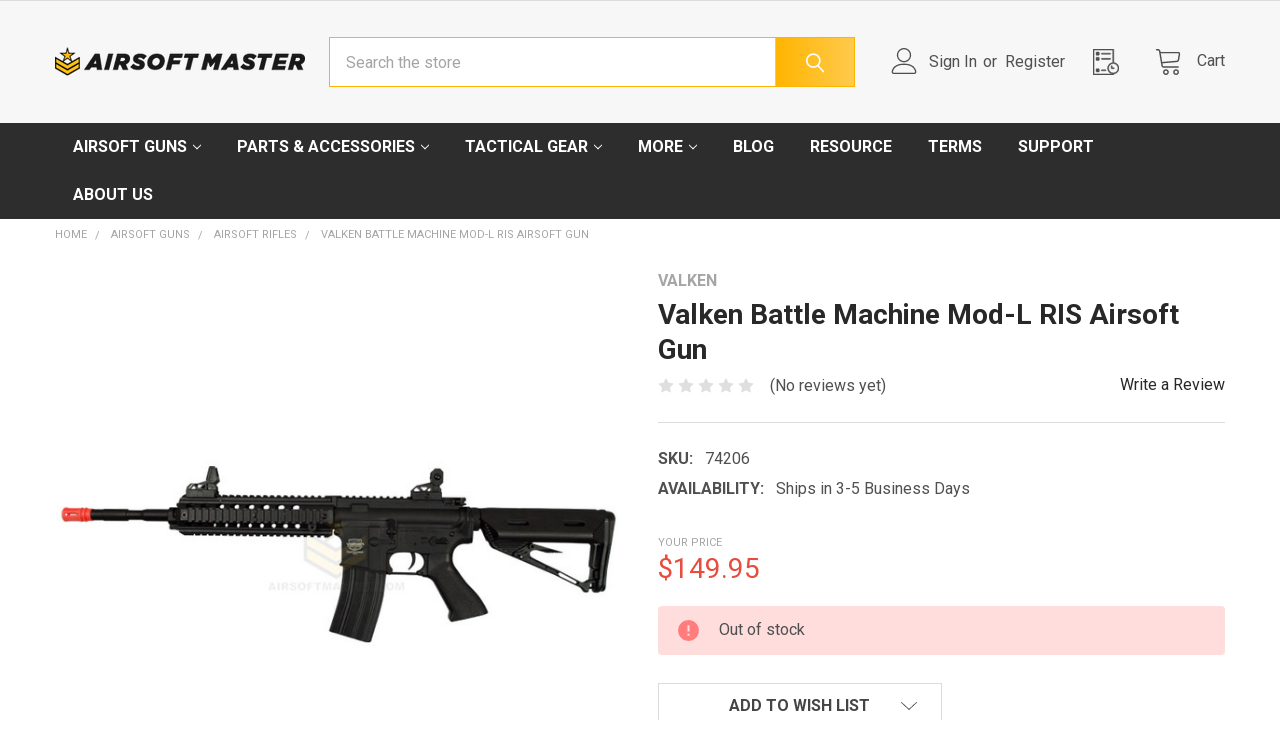

--- FILE ---
content_type: text/html; charset=utf-8
request_url: https://www.google.com/recaptcha/api2/anchor?ar=1&k=6LcjX0sbAAAAACp92-MNpx66FT4pbIWh-FTDmkkz&co=aHR0cHM6Ly93d3cuYWlyc29mdG1hc3Rlci5jb206NDQz&hl=en&v=PoyoqOPhxBO7pBk68S4YbpHZ&size=normal&anchor-ms=20000&execute-ms=30000&cb=v2n6ao5818fv
body_size: 49130
content:
<!DOCTYPE HTML><html dir="ltr" lang="en"><head><meta http-equiv="Content-Type" content="text/html; charset=UTF-8">
<meta http-equiv="X-UA-Compatible" content="IE=edge">
<title>reCAPTCHA</title>
<style type="text/css">
/* cyrillic-ext */
@font-face {
  font-family: 'Roboto';
  font-style: normal;
  font-weight: 400;
  font-stretch: 100%;
  src: url(//fonts.gstatic.com/s/roboto/v48/KFO7CnqEu92Fr1ME7kSn66aGLdTylUAMa3GUBHMdazTgWw.woff2) format('woff2');
  unicode-range: U+0460-052F, U+1C80-1C8A, U+20B4, U+2DE0-2DFF, U+A640-A69F, U+FE2E-FE2F;
}
/* cyrillic */
@font-face {
  font-family: 'Roboto';
  font-style: normal;
  font-weight: 400;
  font-stretch: 100%;
  src: url(//fonts.gstatic.com/s/roboto/v48/KFO7CnqEu92Fr1ME7kSn66aGLdTylUAMa3iUBHMdazTgWw.woff2) format('woff2');
  unicode-range: U+0301, U+0400-045F, U+0490-0491, U+04B0-04B1, U+2116;
}
/* greek-ext */
@font-face {
  font-family: 'Roboto';
  font-style: normal;
  font-weight: 400;
  font-stretch: 100%;
  src: url(//fonts.gstatic.com/s/roboto/v48/KFO7CnqEu92Fr1ME7kSn66aGLdTylUAMa3CUBHMdazTgWw.woff2) format('woff2');
  unicode-range: U+1F00-1FFF;
}
/* greek */
@font-face {
  font-family: 'Roboto';
  font-style: normal;
  font-weight: 400;
  font-stretch: 100%;
  src: url(//fonts.gstatic.com/s/roboto/v48/KFO7CnqEu92Fr1ME7kSn66aGLdTylUAMa3-UBHMdazTgWw.woff2) format('woff2');
  unicode-range: U+0370-0377, U+037A-037F, U+0384-038A, U+038C, U+038E-03A1, U+03A3-03FF;
}
/* math */
@font-face {
  font-family: 'Roboto';
  font-style: normal;
  font-weight: 400;
  font-stretch: 100%;
  src: url(//fonts.gstatic.com/s/roboto/v48/KFO7CnqEu92Fr1ME7kSn66aGLdTylUAMawCUBHMdazTgWw.woff2) format('woff2');
  unicode-range: U+0302-0303, U+0305, U+0307-0308, U+0310, U+0312, U+0315, U+031A, U+0326-0327, U+032C, U+032F-0330, U+0332-0333, U+0338, U+033A, U+0346, U+034D, U+0391-03A1, U+03A3-03A9, U+03B1-03C9, U+03D1, U+03D5-03D6, U+03F0-03F1, U+03F4-03F5, U+2016-2017, U+2034-2038, U+203C, U+2040, U+2043, U+2047, U+2050, U+2057, U+205F, U+2070-2071, U+2074-208E, U+2090-209C, U+20D0-20DC, U+20E1, U+20E5-20EF, U+2100-2112, U+2114-2115, U+2117-2121, U+2123-214F, U+2190, U+2192, U+2194-21AE, U+21B0-21E5, U+21F1-21F2, U+21F4-2211, U+2213-2214, U+2216-22FF, U+2308-230B, U+2310, U+2319, U+231C-2321, U+2336-237A, U+237C, U+2395, U+239B-23B7, U+23D0, U+23DC-23E1, U+2474-2475, U+25AF, U+25B3, U+25B7, U+25BD, U+25C1, U+25CA, U+25CC, U+25FB, U+266D-266F, U+27C0-27FF, U+2900-2AFF, U+2B0E-2B11, U+2B30-2B4C, U+2BFE, U+3030, U+FF5B, U+FF5D, U+1D400-1D7FF, U+1EE00-1EEFF;
}
/* symbols */
@font-face {
  font-family: 'Roboto';
  font-style: normal;
  font-weight: 400;
  font-stretch: 100%;
  src: url(//fonts.gstatic.com/s/roboto/v48/KFO7CnqEu92Fr1ME7kSn66aGLdTylUAMaxKUBHMdazTgWw.woff2) format('woff2');
  unicode-range: U+0001-000C, U+000E-001F, U+007F-009F, U+20DD-20E0, U+20E2-20E4, U+2150-218F, U+2190, U+2192, U+2194-2199, U+21AF, U+21E6-21F0, U+21F3, U+2218-2219, U+2299, U+22C4-22C6, U+2300-243F, U+2440-244A, U+2460-24FF, U+25A0-27BF, U+2800-28FF, U+2921-2922, U+2981, U+29BF, U+29EB, U+2B00-2BFF, U+4DC0-4DFF, U+FFF9-FFFB, U+10140-1018E, U+10190-1019C, U+101A0, U+101D0-101FD, U+102E0-102FB, U+10E60-10E7E, U+1D2C0-1D2D3, U+1D2E0-1D37F, U+1F000-1F0FF, U+1F100-1F1AD, U+1F1E6-1F1FF, U+1F30D-1F30F, U+1F315, U+1F31C, U+1F31E, U+1F320-1F32C, U+1F336, U+1F378, U+1F37D, U+1F382, U+1F393-1F39F, U+1F3A7-1F3A8, U+1F3AC-1F3AF, U+1F3C2, U+1F3C4-1F3C6, U+1F3CA-1F3CE, U+1F3D4-1F3E0, U+1F3ED, U+1F3F1-1F3F3, U+1F3F5-1F3F7, U+1F408, U+1F415, U+1F41F, U+1F426, U+1F43F, U+1F441-1F442, U+1F444, U+1F446-1F449, U+1F44C-1F44E, U+1F453, U+1F46A, U+1F47D, U+1F4A3, U+1F4B0, U+1F4B3, U+1F4B9, U+1F4BB, U+1F4BF, U+1F4C8-1F4CB, U+1F4D6, U+1F4DA, U+1F4DF, U+1F4E3-1F4E6, U+1F4EA-1F4ED, U+1F4F7, U+1F4F9-1F4FB, U+1F4FD-1F4FE, U+1F503, U+1F507-1F50B, U+1F50D, U+1F512-1F513, U+1F53E-1F54A, U+1F54F-1F5FA, U+1F610, U+1F650-1F67F, U+1F687, U+1F68D, U+1F691, U+1F694, U+1F698, U+1F6AD, U+1F6B2, U+1F6B9-1F6BA, U+1F6BC, U+1F6C6-1F6CF, U+1F6D3-1F6D7, U+1F6E0-1F6EA, U+1F6F0-1F6F3, U+1F6F7-1F6FC, U+1F700-1F7FF, U+1F800-1F80B, U+1F810-1F847, U+1F850-1F859, U+1F860-1F887, U+1F890-1F8AD, U+1F8B0-1F8BB, U+1F8C0-1F8C1, U+1F900-1F90B, U+1F93B, U+1F946, U+1F984, U+1F996, U+1F9E9, U+1FA00-1FA6F, U+1FA70-1FA7C, U+1FA80-1FA89, U+1FA8F-1FAC6, U+1FACE-1FADC, U+1FADF-1FAE9, U+1FAF0-1FAF8, U+1FB00-1FBFF;
}
/* vietnamese */
@font-face {
  font-family: 'Roboto';
  font-style: normal;
  font-weight: 400;
  font-stretch: 100%;
  src: url(//fonts.gstatic.com/s/roboto/v48/KFO7CnqEu92Fr1ME7kSn66aGLdTylUAMa3OUBHMdazTgWw.woff2) format('woff2');
  unicode-range: U+0102-0103, U+0110-0111, U+0128-0129, U+0168-0169, U+01A0-01A1, U+01AF-01B0, U+0300-0301, U+0303-0304, U+0308-0309, U+0323, U+0329, U+1EA0-1EF9, U+20AB;
}
/* latin-ext */
@font-face {
  font-family: 'Roboto';
  font-style: normal;
  font-weight: 400;
  font-stretch: 100%;
  src: url(//fonts.gstatic.com/s/roboto/v48/KFO7CnqEu92Fr1ME7kSn66aGLdTylUAMa3KUBHMdazTgWw.woff2) format('woff2');
  unicode-range: U+0100-02BA, U+02BD-02C5, U+02C7-02CC, U+02CE-02D7, U+02DD-02FF, U+0304, U+0308, U+0329, U+1D00-1DBF, U+1E00-1E9F, U+1EF2-1EFF, U+2020, U+20A0-20AB, U+20AD-20C0, U+2113, U+2C60-2C7F, U+A720-A7FF;
}
/* latin */
@font-face {
  font-family: 'Roboto';
  font-style: normal;
  font-weight: 400;
  font-stretch: 100%;
  src: url(//fonts.gstatic.com/s/roboto/v48/KFO7CnqEu92Fr1ME7kSn66aGLdTylUAMa3yUBHMdazQ.woff2) format('woff2');
  unicode-range: U+0000-00FF, U+0131, U+0152-0153, U+02BB-02BC, U+02C6, U+02DA, U+02DC, U+0304, U+0308, U+0329, U+2000-206F, U+20AC, U+2122, U+2191, U+2193, U+2212, U+2215, U+FEFF, U+FFFD;
}
/* cyrillic-ext */
@font-face {
  font-family: 'Roboto';
  font-style: normal;
  font-weight: 500;
  font-stretch: 100%;
  src: url(//fonts.gstatic.com/s/roboto/v48/KFO7CnqEu92Fr1ME7kSn66aGLdTylUAMa3GUBHMdazTgWw.woff2) format('woff2');
  unicode-range: U+0460-052F, U+1C80-1C8A, U+20B4, U+2DE0-2DFF, U+A640-A69F, U+FE2E-FE2F;
}
/* cyrillic */
@font-face {
  font-family: 'Roboto';
  font-style: normal;
  font-weight: 500;
  font-stretch: 100%;
  src: url(//fonts.gstatic.com/s/roboto/v48/KFO7CnqEu92Fr1ME7kSn66aGLdTylUAMa3iUBHMdazTgWw.woff2) format('woff2');
  unicode-range: U+0301, U+0400-045F, U+0490-0491, U+04B0-04B1, U+2116;
}
/* greek-ext */
@font-face {
  font-family: 'Roboto';
  font-style: normal;
  font-weight: 500;
  font-stretch: 100%;
  src: url(//fonts.gstatic.com/s/roboto/v48/KFO7CnqEu92Fr1ME7kSn66aGLdTylUAMa3CUBHMdazTgWw.woff2) format('woff2');
  unicode-range: U+1F00-1FFF;
}
/* greek */
@font-face {
  font-family: 'Roboto';
  font-style: normal;
  font-weight: 500;
  font-stretch: 100%;
  src: url(//fonts.gstatic.com/s/roboto/v48/KFO7CnqEu92Fr1ME7kSn66aGLdTylUAMa3-UBHMdazTgWw.woff2) format('woff2');
  unicode-range: U+0370-0377, U+037A-037F, U+0384-038A, U+038C, U+038E-03A1, U+03A3-03FF;
}
/* math */
@font-face {
  font-family: 'Roboto';
  font-style: normal;
  font-weight: 500;
  font-stretch: 100%;
  src: url(//fonts.gstatic.com/s/roboto/v48/KFO7CnqEu92Fr1ME7kSn66aGLdTylUAMawCUBHMdazTgWw.woff2) format('woff2');
  unicode-range: U+0302-0303, U+0305, U+0307-0308, U+0310, U+0312, U+0315, U+031A, U+0326-0327, U+032C, U+032F-0330, U+0332-0333, U+0338, U+033A, U+0346, U+034D, U+0391-03A1, U+03A3-03A9, U+03B1-03C9, U+03D1, U+03D5-03D6, U+03F0-03F1, U+03F4-03F5, U+2016-2017, U+2034-2038, U+203C, U+2040, U+2043, U+2047, U+2050, U+2057, U+205F, U+2070-2071, U+2074-208E, U+2090-209C, U+20D0-20DC, U+20E1, U+20E5-20EF, U+2100-2112, U+2114-2115, U+2117-2121, U+2123-214F, U+2190, U+2192, U+2194-21AE, U+21B0-21E5, U+21F1-21F2, U+21F4-2211, U+2213-2214, U+2216-22FF, U+2308-230B, U+2310, U+2319, U+231C-2321, U+2336-237A, U+237C, U+2395, U+239B-23B7, U+23D0, U+23DC-23E1, U+2474-2475, U+25AF, U+25B3, U+25B7, U+25BD, U+25C1, U+25CA, U+25CC, U+25FB, U+266D-266F, U+27C0-27FF, U+2900-2AFF, U+2B0E-2B11, U+2B30-2B4C, U+2BFE, U+3030, U+FF5B, U+FF5D, U+1D400-1D7FF, U+1EE00-1EEFF;
}
/* symbols */
@font-face {
  font-family: 'Roboto';
  font-style: normal;
  font-weight: 500;
  font-stretch: 100%;
  src: url(//fonts.gstatic.com/s/roboto/v48/KFO7CnqEu92Fr1ME7kSn66aGLdTylUAMaxKUBHMdazTgWw.woff2) format('woff2');
  unicode-range: U+0001-000C, U+000E-001F, U+007F-009F, U+20DD-20E0, U+20E2-20E4, U+2150-218F, U+2190, U+2192, U+2194-2199, U+21AF, U+21E6-21F0, U+21F3, U+2218-2219, U+2299, U+22C4-22C6, U+2300-243F, U+2440-244A, U+2460-24FF, U+25A0-27BF, U+2800-28FF, U+2921-2922, U+2981, U+29BF, U+29EB, U+2B00-2BFF, U+4DC0-4DFF, U+FFF9-FFFB, U+10140-1018E, U+10190-1019C, U+101A0, U+101D0-101FD, U+102E0-102FB, U+10E60-10E7E, U+1D2C0-1D2D3, U+1D2E0-1D37F, U+1F000-1F0FF, U+1F100-1F1AD, U+1F1E6-1F1FF, U+1F30D-1F30F, U+1F315, U+1F31C, U+1F31E, U+1F320-1F32C, U+1F336, U+1F378, U+1F37D, U+1F382, U+1F393-1F39F, U+1F3A7-1F3A8, U+1F3AC-1F3AF, U+1F3C2, U+1F3C4-1F3C6, U+1F3CA-1F3CE, U+1F3D4-1F3E0, U+1F3ED, U+1F3F1-1F3F3, U+1F3F5-1F3F7, U+1F408, U+1F415, U+1F41F, U+1F426, U+1F43F, U+1F441-1F442, U+1F444, U+1F446-1F449, U+1F44C-1F44E, U+1F453, U+1F46A, U+1F47D, U+1F4A3, U+1F4B0, U+1F4B3, U+1F4B9, U+1F4BB, U+1F4BF, U+1F4C8-1F4CB, U+1F4D6, U+1F4DA, U+1F4DF, U+1F4E3-1F4E6, U+1F4EA-1F4ED, U+1F4F7, U+1F4F9-1F4FB, U+1F4FD-1F4FE, U+1F503, U+1F507-1F50B, U+1F50D, U+1F512-1F513, U+1F53E-1F54A, U+1F54F-1F5FA, U+1F610, U+1F650-1F67F, U+1F687, U+1F68D, U+1F691, U+1F694, U+1F698, U+1F6AD, U+1F6B2, U+1F6B9-1F6BA, U+1F6BC, U+1F6C6-1F6CF, U+1F6D3-1F6D7, U+1F6E0-1F6EA, U+1F6F0-1F6F3, U+1F6F7-1F6FC, U+1F700-1F7FF, U+1F800-1F80B, U+1F810-1F847, U+1F850-1F859, U+1F860-1F887, U+1F890-1F8AD, U+1F8B0-1F8BB, U+1F8C0-1F8C1, U+1F900-1F90B, U+1F93B, U+1F946, U+1F984, U+1F996, U+1F9E9, U+1FA00-1FA6F, U+1FA70-1FA7C, U+1FA80-1FA89, U+1FA8F-1FAC6, U+1FACE-1FADC, U+1FADF-1FAE9, U+1FAF0-1FAF8, U+1FB00-1FBFF;
}
/* vietnamese */
@font-face {
  font-family: 'Roboto';
  font-style: normal;
  font-weight: 500;
  font-stretch: 100%;
  src: url(//fonts.gstatic.com/s/roboto/v48/KFO7CnqEu92Fr1ME7kSn66aGLdTylUAMa3OUBHMdazTgWw.woff2) format('woff2');
  unicode-range: U+0102-0103, U+0110-0111, U+0128-0129, U+0168-0169, U+01A0-01A1, U+01AF-01B0, U+0300-0301, U+0303-0304, U+0308-0309, U+0323, U+0329, U+1EA0-1EF9, U+20AB;
}
/* latin-ext */
@font-face {
  font-family: 'Roboto';
  font-style: normal;
  font-weight: 500;
  font-stretch: 100%;
  src: url(//fonts.gstatic.com/s/roboto/v48/KFO7CnqEu92Fr1ME7kSn66aGLdTylUAMa3KUBHMdazTgWw.woff2) format('woff2');
  unicode-range: U+0100-02BA, U+02BD-02C5, U+02C7-02CC, U+02CE-02D7, U+02DD-02FF, U+0304, U+0308, U+0329, U+1D00-1DBF, U+1E00-1E9F, U+1EF2-1EFF, U+2020, U+20A0-20AB, U+20AD-20C0, U+2113, U+2C60-2C7F, U+A720-A7FF;
}
/* latin */
@font-face {
  font-family: 'Roboto';
  font-style: normal;
  font-weight: 500;
  font-stretch: 100%;
  src: url(//fonts.gstatic.com/s/roboto/v48/KFO7CnqEu92Fr1ME7kSn66aGLdTylUAMa3yUBHMdazQ.woff2) format('woff2');
  unicode-range: U+0000-00FF, U+0131, U+0152-0153, U+02BB-02BC, U+02C6, U+02DA, U+02DC, U+0304, U+0308, U+0329, U+2000-206F, U+20AC, U+2122, U+2191, U+2193, U+2212, U+2215, U+FEFF, U+FFFD;
}
/* cyrillic-ext */
@font-face {
  font-family: 'Roboto';
  font-style: normal;
  font-weight: 900;
  font-stretch: 100%;
  src: url(//fonts.gstatic.com/s/roboto/v48/KFO7CnqEu92Fr1ME7kSn66aGLdTylUAMa3GUBHMdazTgWw.woff2) format('woff2');
  unicode-range: U+0460-052F, U+1C80-1C8A, U+20B4, U+2DE0-2DFF, U+A640-A69F, U+FE2E-FE2F;
}
/* cyrillic */
@font-face {
  font-family: 'Roboto';
  font-style: normal;
  font-weight: 900;
  font-stretch: 100%;
  src: url(//fonts.gstatic.com/s/roboto/v48/KFO7CnqEu92Fr1ME7kSn66aGLdTylUAMa3iUBHMdazTgWw.woff2) format('woff2');
  unicode-range: U+0301, U+0400-045F, U+0490-0491, U+04B0-04B1, U+2116;
}
/* greek-ext */
@font-face {
  font-family: 'Roboto';
  font-style: normal;
  font-weight: 900;
  font-stretch: 100%;
  src: url(//fonts.gstatic.com/s/roboto/v48/KFO7CnqEu92Fr1ME7kSn66aGLdTylUAMa3CUBHMdazTgWw.woff2) format('woff2');
  unicode-range: U+1F00-1FFF;
}
/* greek */
@font-face {
  font-family: 'Roboto';
  font-style: normal;
  font-weight: 900;
  font-stretch: 100%;
  src: url(//fonts.gstatic.com/s/roboto/v48/KFO7CnqEu92Fr1ME7kSn66aGLdTylUAMa3-UBHMdazTgWw.woff2) format('woff2');
  unicode-range: U+0370-0377, U+037A-037F, U+0384-038A, U+038C, U+038E-03A1, U+03A3-03FF;
}
/* math */
@font-face {
  font-family: 'Roboto';
  font-style: normal;
  font-weight: 900;
  font-stretch: 100%;
  src: url(//fonts.gstatic.com/s/roboto/v48/KFO7CnqEu92Fr1ME7kSn66aGLdTylUAMawCUBHMdazTgWw.woff2) format('woff2');
  unicode-range: U+0302-0303, U+0305, U+0307-0308, U+0310, U+0312, U+0315, U+031A, U+0326-0327, U+032C, U+032F-0330, U+0332-0333, U+0338, U+033A, U+0346, U+034D, U+0391-03A1, U+03A3-03A9, U+03B1-03C9, U+03D1, U+03D5-03D6, U+03F0-03F1, U+03F4-03F5, U+2016-2017, U+2034-2038, U+203C, U+2040, U+2043, U+2047, U+2050, U+2057, U+205F, U+2070-2071, U+2074-208E, U+2090-209C, U+20D0-20DC, U+20E1, U+20E5-20EF, U+2100-2112, U+2114-2115, U+2117-2121, U+2123-214F, U+2190, U+2192, U+2194-21AE, U+21B0-21E5, U+21F1-21F2, U+21F4-2211, U+2213-2214, U+2216-22FF, U+2308-230B, U+2310, U+2319, U+231C-2321, U+2336-237A, U+237C, U+2395, U+239B-23B7, U+23D0, U+23DC-23E1, U+2474-2475, U+25AF, U+25B3, U+25B7, U+25BD, U+25C1, U+25CA, U+25CC, U+25FB, U+266D-266F, U+27C0-27FF, U+2900-2AFF, U+2B0E-2B11, U+2B30-2B4C, U+2BFE, U+3030, U+FF5B, U+FF5D, U+1D400-1D7FF, U+1EE00-1EEFF;
}
/* symbols */
@font-face {
  font-family: 'Roboto';
  font-style: normal;
  font-weight: 900;
  font-stretch: 100%;
  src: url(//fonts.gstatic.com/s/roboto/v48/KFO7CnqEu92Fr1ME7kSn66aGLdTylUAMaxKUBHMdazTgWw.woff2) format('woff2');
  unicode-range: U+0001-000C, U+000E-001F, U+007F-009F, U+20DD-20E0, U+20E2-20E4, U+2150-218F, U+2190, U+2192, U+2194-2199, U+21AF, U+21E6-21F0, U+21F3, U+2218-2219, U+2299, U+22C4-22C6, U+2300-243F, U+2440-244A, U+2460-24FF, U+25A0-27BF, U+2800-28FF, U+2921-2922, U+2981, U+29BF, U+29EB, U+2B00-2BFF, U+4DC0-4DFF, U+FFF9-FFFB, U+10140-1018E, U+10190-1019C, U+101A0, U+101D0-101FD, U+102E0-102FB, U+10E60-10E7E, U+1D2C0-1D2D3, U+1D2E0-1D37F, U+1F000-1F0FF, U+1F100-1F1AD, U+1F1E6-1F1FF, U+1F30D-1F30F, U+1F315, U+1F31C, U+1F31E, U+1F320-1F32C, U+1F336, U+1F378, U+1F37D, U+1F382, U+1F393-1F39F, U+1F3A7-1F3A8, U+1F3AC-1F3AF, U+1F3C2, U+1F3C4-1F3C6, U+1F3CA-1F3CE, U+1F3D4-1F3E0, U+1F3ED, U+1F3F1-1F3F3, U+1F3F5-1F3F7, U+1F408, U+1F415, U+1F41F, U+1F426, U+1F43F, U+1F441-1F442, U+1F444, U+1F446-1F449, U+1F44C-1F44E, U+1F453, U+1F46A, U+1F47D, U+1F4A3, U+1F4B0, U+1F4B3, U+1F4B9, U+1F4BB, U+1F4BF, U+1F4C8-1F4CB, U+1F4D6, U+1F4DA, U+1F4DF, U+1F4E3-1F4E6, U+1F4EA-1F4ED, U+1F4F7, U+1F4F9-1F4FB, U+1F4FD-1F4FE, U+1F503, U+1F507-1F50B, U+1F50D, U+1F512-1F513, U+1F53E-1F54A, U+1F54F-1F5FA, U+1F610, U+1F650-1F67F, U+1F687, U+1F68D, U+1F691, U+1F694, U+1F698, U+1F6AD, U+1F6B2, U+1F6B9-1F6BA, U+1F6BC, U+1F6C6-1F6CF, U+1F6D3-1F6D7, U+1F6E0-1F6EA, U+1F6F0-1F6F3, U+1F6F7-1F6FC, U+1F700-1F7FF, U+1F800-1F80B, U+1F810-1F847, U+1F850-1F859, U+1F860-1F887, U+1F890-1F8AD, U+1F8B0-1F8BB, U+1F8C0-1F8C1, U+1F900-1F90B, U+1F93B, U+1F946, U+1F984, U+1F996, U+1F9E9, U+1FA00-1FA6F, U+1FA70-1FA7C, U+1FA80-1FA89, U+1FA8F-1FAC6, U+1FACE-1FADC, U+1FADF-1FAE9, U+1FAF0-1FAF8, U+1FB00-1FBFF;
}
/* vietnamese */
@font-face {
  font-family: 'Roboto';
  font-style: normal;
  font-weight: 900;
  font-stretch: 100%;
  src: url(//fonts.gstatic.com/s/roboto/v48/KFO7CnqEu92Fr1ME7kSn66aGLdTylUAMa3OUBHMdazTgWw.woff2) format('woff2');
  unicode-range: U+0102-0103, U+0110-0111, U+0128-0129, U+0168-0169, U+01A0-01A1, U+01AF-01B0, U+0300-0301, U+0303-0304, U+0308-0309, U+0323, U+0329, U+1EA0-1EF9, U+20AB;
}
/* latin-ext */
@font-face {
  font-family: 'Roboto';
  font-style: normal;
  font-weight: 900;
  font-stretch: 100%;
  src: url(//fonts.gstatic.com/s/roboto/v48/KFO7CnqEu92Fr1ME7kSn66aGLdTylUAMa3KUBHMdazTgWw.woff2) format('woff2');
  unicode-range: U+0100-02BA, U+02BD-02C5, U+02C7-02CC, U+02CE-02D7, U+02DD-02FF, U+0304, U+0308, U+0329, U+1D00-1DBF, U+1E00-1E9F, U+1EF2-1EFF, U+2020, U+20A0-20AB, U+20AD-20C0, U+2113, U+2C60-2C7F, U+A720-A7FF;
}
/* latin */
@font-face {
  font-family: 'Roboto';
  font-style: normal;
  font-weight: 900;
  font-stretch: 100%;
  src: url(//fonts.gstatic.com/s/roboto/v48/KFO7CnqEu92Fr1ME7kSn66aGLdTylUAMa3yUBHMdazQ.woff2) format('woff2');
  unicode-range: U+0000-00FF, U+0131, U+0152-0153, U+02BB-02BC, U+02C6, U+02DA, U+02DC, U+0304, U+0308, U+0329, U+2000-206F, U+20AC, U+2122, U+2191, U+2193, U+2212, U+2215, U+FEFF, U+FFFD;
}

</style>
<link rel="stylesheet" type="text/css" href="https://www.gstatic.com/recaptcha/releases/PoyoqOPhxBO7pBk68S4YbpHZ/styles__ltr.css">
<script nonce="TpNc8b4dM7Sn8-3icCjqMw" type="text/javascript">window['__recaptcha_api'] = 'https://www.google.com/recaptcha/api2/';</script>
<script type="text/javascript" src="https://www.gstatic.com/recaptcha/releases/PoyoqOPhxBO7pBk68S4YbpHZ/recaptcha__en.js" nonce="TpNc8b4dM7Sn8-3icCjqMw">
      
    </script></head>
<body><div id="rc-anchor-alert" class="rc-anchor-alert"></div>
<input type="hidden" id="recaptcha-token" value="[base64]">
<script type="text/javascript" nonce="TpNc8b4dM7Sn8-3icCjqMw">
      recaptcha.anchor.Main.init("[\x22ainput\x22,[\x22bgdata\x22,\x22\x22,\[base64]/[base64]/[base64]/[base64]/[base64]/[base64]/[base64]/[base64]/[base64]/[base64]\\u003d\x22,\[base64]\x22,\[base64]/[base64]/CksKbwpNjw4MAwoNAw4zDs0PCiWDDi07DrcKZw5XDszB1wpFTd8KzAcKoBcO6wpXCicK5ecKZwr9rO1VAOcKzF8OMw6wLwoFBY8K1woYVbCVQw7prVsKnwp0uw5XDlnt/bD/DgcOxwqHCtsOGGz7CpsOowos7wo41w7pQM8O4c2dXJMOeZcKkFcOEIx7CinUxw4HDtUQBw4FXwqgKw4DCulQoOMODwoTDgFoAw4HCjHjCucKiGHjDo8O9OWJFY1cxEsKRwrfDoUfCucOmw7XDhmHDicOOYDPDly5cwr1vw5VBwpzCnsKywrwUFMK6VwnCkhXCpAjCli/Dh0M7w7rDrcKWNB86w7MJb8OzwpAkX8O3W2hZXsOuI8OiRsOuwpDCp0jCtFgUGcOqNS/CjsKewpbDhGt4wrpvKsOmM8ONw6/DnxBDw4/DvH58w77CtsKywojDmcOgwr3CukLDlCZhw4HCjQHChcKkJkg7w4fDsMKbEGjCqcKJw5MyF0rDh3rCoMKxwojClQ8vwo7CngLCqsOUw7oUwpAkw7HDjh0mMsK7w7jDr2Y9G8Oie8KxKSnDlMKyRhfCj8KDw6MQwpcQMxXClMO/wqMtc8O/wq4QT8OTRcOXGMO2LSNcw48VwpRUw4XDh0PDnQ/[base64]/[base64]/Du8OHw5TDrljDi1LDvGLDjkAJcn0cQi/CvcK/Wxh7wq/CvMKgwrdoE8OfwpphfgLCmmsHw7vCucONw57DjFkxU0zCqEl4wrAlP8OpwrfCtgbDjsO5w64dw6Q6w5tLwo8owrnDksO6w6bDpMOgLcKmw4Vhw67CtiwuV8OlHMKtwqXDssKEwpvDvcOWYMKdw7bDvBlyw6I8wqZ9QA/DqmXDlANBQTMUw55yOsO7bcKNw7dUL8KIMMOQOhcQw7PDscKzw5TDjx3DrlXCj2hYw61Tw4Z/[base64]/w4HDpk3CvMKtw4EhQm9dw4PCh8OYw6k9w4HDjG7Dhi/Dn0Q3w7fDn8Klw5HDlsKvw7TCjAY3w4I/TsKZLEfCnzbDiFstwrgGHn0kLsK6wr9ZIH46WVLChS/[base64]/[base64]/[base64]/[base64]/F8OfZsO9w7zCsx5oCMKqw7HDq8KvwoMOwq7DvjpFcsKvIHwXBcKaw6BKQ8K9U8O4FQfCs3d6YsKuUyjDm8OHOCzCt8OCw5vDscKiL8O2woXDp0XCtsOUw5bCiBPDj0nCnMO0DcKZw4sRUQoQwqgCFV84w5zCh8KMw7bDuMKqwr3CmsKowo9SZsO5w6PCr8Odw4ogUQ/DmHg7AE5mw6QiwpsawpzCu0nCpjgxO1PDscKcAArCly3DscOtNTXCuMOBw5jCv8KXfWVaHiFBe8KowpEEABnDm2Rtw6PCm2IJw69ywpzDssOlfMOhw7HDisO2CUnCucK6AcOPwqdMwpDDt8KyNFzDg2M8w4bDpksDU8KeS151w63Cm8Ouw7DDmcKrAW3CoTw/[base64]/Cp8KQwqoNwoYeQTIZwr5KTRTCi8O4w5rDpcKAw5nCrlrDgwUlwoTCpcOXCcOXRCvDsU/[base64]/[base64]/DpULCjcOOwr/[base64]/Cu37ChsKRw59TLV4Jw63CvcK6w4nCssKlTiYHwppVwoJRJDRYfcOaVDPDm8OQw5nCqsKswpzDvMObwpfCnRPCsMOpUA7ClScxNnVfwofDqcOjO8KgJMO1KH3DjMOQw4tLbMK6P2lXDMK1U8KXXgHCm0zDiMObw4/DocO9VsOGwqLDq8Ktw67DtWcbw5EJw7A+B1AHbSZUwrrDiyDCs3/ChSzDkzHDr1fDjyrDqcKNw7wHclPDm3E+W8OgwpkJw5PCrsKawpQEw49PDMOpOcKzwppGPcKfwrnCmsKww459w4NWwqYgwr5tQcOzwrpoFTbCp2MiwpfDjwLChcOZwrMYLn3CmT5xwoVlwowQJ8OqT8OhwqEWw6VRw7R2woNNY2/[base64]/[base64]/CjMKlC0PCnsKmCSnDvAvCm1PCrRnCsMKGw5guwqDCuUp7bEfDocOCOMKDwrpAUH/Ct8OhHxwdwpo9BjAAD1w+w4jCpMOPwolzwqPCpsOCGMOcP8KTNAvDv8K0I8KHP8OJw4tyfgPCrMKhMMORO8KqwoYVPCtSwq/DsgY9FcKPw7PCicKPw41ow5bCnzd7IjBXDsKDAMKZw6gzwp9paMKQbwpQwpfCgzTDrl/Cv8Ojw5rCqcOew4EmwoFhSsOJw4zCm8O4aTjChB5wwoXDgG11w70pcMO0V8K/JiU8wrVvdMOVwrDCscK6a8OxO8O4wrRgagPCtsKmJ8KJfMKXPXoCwptGw6gJUcOiwpvCrMOow7lMSMKkNjw/w7NIw5PCpGLCr8KWw74JwpXDksK/FcOkD8KaZyVAwoB2cBvDjcK2X20Lw6PDpcKTQsOcCirCgUzDuyMHR8KHdMOHcsK9AcOZYsKSD8KAw5rDkQrCs0bChcKVfxrCk1XClcKsZ8KDwr/DqsOYw4dMw5nCj0wOFyHCqsK9w5jCjh/Ds8KywpdCD8OgCMOdEsKHw6dvw4DDiGvCqWzCvX3CnjjDhRbCp8OEwq92wqfCmMODwr8VwqtJwr8ow4YKw7rDlsKocxXCvBHCnTzCisOfesOjWMK6BMOAb8OXAcKCET9zWC/[base64]/Ct8KGFgjDqMK/NcKtVsO6TQo2w5zDjh7DrVZfwp/Cl8K8w4MMAMKIHXNCCsK9woNvwrbCmMOIPsK0fxpLwr7Dtm3Dg083LyDCg8Otwrhaw7NawpzCqXHCi8OHYMOpwqEhBsO6A8K3w57DgmEiZ8KHTFvCgQDDqj9rdMOtw7LCr10HXsKlwopDBsOdchbCkcKmEsKiU8KgN2LCv8OfO8OyA2EgYm/[base64]/CuMOAw6/DrsOrw58mE8OEXsOuw4nDl8Kzw49cw5bDtMKtRVAMIQBww4RaYVorw5I3w7YURVvChsKPw6MxwodDYGPCvsOSHFPDnzpdw6/CjMK1UXLDuwIAw7LDoMKjw5HCj8K8wp0ww5tVIkonEcOUw43CuCzCqWVidw3DgsKwIMOhwrHDjsKew4vCpsKBw63CjA1Xw59uAcKrFsKLw7LCrlswwqYNQsKWKcOswpXDoMO7woJDFcKiwqMzKcKEXghyw47CgMO/wq3Dig19b3VwUcKKw5LDvRxcw7pESMOSw75GesKDw4/Dt11OwqU9wqJ+woElw4/[base64]/DrnN/[base64]/w44UJm0iw7fDpMOiw7nDk8KcUwjCvmXCkcKyYCseCVTClcKyIcOkUTcuEBkxCiLCvMKOAVMHUQl2wpfCuwfCucKbwolLwrvCgBtnwp0Yw5N0RVbCssK8DcKpw7zCq8KaS8K9dMOqGj96HRB+EhxdwqvCnkbCl1wxElPDtMK/[base64]/CvsKowqHDrnISwrzCp8OOR3IlwpAjIsOPZMKaWm7CvMKawq47H0zDm8OFGcK5w5cbwr/[base64]/ZsORDsKUdMOWeMO/HiIEw6pcBGknwoPDvcOtNWbCsMO4LsOTwqEQwpcXWsOZwprDqsKYJcOpEn3DmsKzPFJGd3DDuU0Bw70HworDs8KcYMOfbcKLwokSwpJEHlxoMA3DvcOJw5/DqMKvYUVZBMO5Mwoswp5fMXV1GcOqTsOrJxbCtBDCrihAwp3DpHTDlyzCm2cyw6VybD82KsKldMKCazFFDmVEO8O9wq3CihDDksOLwpPDpnzCosKnwo81AHnCqsKkIcKDSUJNw7xHwo/CpsKkwo/[base64]/DpsKpbH7CijpgaRvCkMOoeMO+w4bCtsKawpAQBFTDl8OXw5zDi8KbesK9cX/Cu2wUw51Hw7rCssK7wrfCksKzXcKaw4B/wrUnwpDCk8O/ZEF3RF5zwrNawo4owpTCocKfw7PDjx/DrnLDj8KMCADDiMKJRcOLW8KBQcK8fD7DvcOfw5MwwrfCm2NHAiXCl8Kqw58pXsKzXhbChkPDuSIXwp9SETcSwr5pZ8OiQibCtgHCjcK7w5V3wp4Qw4LCiU/DscKgwpdpwoVowo5ow7o/ZjTCj8KCwp0lHsK0fMOjwoVCXCheDzAIKcK5w7sJw6XDmGURwqLDi3c9fMKhfMKlLcKJQMKYwrZiDMOyw54Uwp7DoScYwoMgD8KUwq4dCQJwwq8TFWjDq0hWwq9/KcKIw5HCjMKYA0dzwr1/ORbCjhTDv8KKw7cWwogEw5bCtkLCi8KTwoDDg8K/[base64]/ZQzDmMO2w53Dg8K/RQLCrcKKwpsYw4kvSHNiRMO5Wyg+wp7CjcO/E29ycCMGC8KdF8OUFi/DsRRrVcK6ZMOqb1tkw5PDv8KDdMOnw4BdVnnDpH9YYkXDv8OTw5bDoTnCrTrDs17CucOKFhBtQ8KMTwJSwp0BwqTDpcOhIMKEEcKlKgMKwoXColEiZcKQw7zCusKjKMKLw77DgsORA1UoP8KcMsKAwqrDuVbDnsKufUHClsO/DwnDgsOADhIowplJwod5woXCjnfDu8Ojw7cYKcOUC8OxFMKfZMOdE8OAasKZM8Kxwqc4wrQ/wr04wqUDe8KGcV/[base64]/DlMO8wrZpN8OXw6tPw6xAwok7w7UQwpE9w5rCtcKxL0DDkVJDw6o6wpHCv17DtXBaw6diwoJ6w7Iiwq7CuSVnRcKtWMOXw4HDt8Oww41FwoPDusKvwq/DunolwpkNw6fDsQLCq3DDhlDCsSPChsOGwq7CgsOxZ10aw60PwqvCnhHCpsKNw6PDmTFefgLDpsO9eG8lLMKeb1sJw5vDlT/CusOaJDHDscOKE8O7w6rCj8Ovw7XDm8KewrXCqkQfwpUhCsK4wpNBwrZnwprCkSXDi8OSVgTCr8OTW2nDhMOXVX8kPsONSMKow5PCvcOrw6rDgG0TNFvDnsKswqZGwq3Ds2zCgsKaw7zDkcOIwqsJw5jDocKtRiPDshVQFw/Dry1dw59cOVLDngjCosK0Oi7Du8Oaw5cJCAhhKcOuMcKvw6/Dn8Kxwr3CmEpeUETCiMKjPcK/wqgEYzjDh8OHwpfCojNsfyjDhcKaQ8KHw4vDjnJqwoofwpjCnMOuKcOBw53CnQPCj2Rawq3Dnyxswr/Do8KdwoPCl8K6eMOTwrDCrmrCixfCslUhw5PDo0LCssKUPCIDR8Kjw5nDmD94PTTDs8ObOMOCwonDoizDmsOLO8OBMnlHZcO5VMOyTCwrSsKNdcK4wqfCqsK6wpbDvVNOw4tjw4HDscKJBMKoVcKDCMObGMO7JsKmw7PDpj/CoW3Dsyx7B8KOw47Cv8OfwqfDq8KSV8OvwrjDt2IVKAjCmAfCgT95GsKqw7rDnCzCrV4LCcKvwoNQwqBldinDs10vU8ODwqHCjcOewpxmZcKCWsO7wrZMw5oqwoHDrsOdwoopYxHCncOiwoUmwqUwDcO9QsKDw5nDjh8FVsKdJcK0w7/Cm8O9Rn1+w4bDmALDvxvCvg14OHQiCh7DrcOfMTEnw5vCg3jCg2jClsK5w5rDlMKqL2vCkw/DhCZuVXPCil3CgT3ClMOoE0zDjcKkw7zDoiR0w4lHwrLCjxXDhsKTHMOuworDu8OqwrnCrTtKw4zDnSlGw7LCk8OYwq3Cuk1zwrzCqGjCsMK0NcK/wpTCn0k9woxgeEzCtcKrwowmwpFDd2p+w67DvQFZwpF6wpfDiyEwITBGwqYFwovCiCANw5V7wrTDqBLDlMKDH8OywoHCj8KtXMOXw4c3b8KYwqIMwoYSw5bDvsOhPi8Iwq/CmMKGwoo3wqjDvCnDkcOLSznDlgkywrfCmsOLwq9nw7NpTMKnTSpnBERHCsKFOsKtw64+DznDpMOxWHXDocO2wpDDrsOnw5EST8KOEsOBNsOhcmYyw6IrMw3DscOPwoIBwoYAOBQUwpPCvUTCm8Odw4R4wrZ/T8OBE8KRwrE0w7Vfw4PDvg3DmsOLKn1PwpPDgErCt0LCiALDvlbDsUzCn8OdwoMEVMOjQiNTA8KuDMKEMjEGFBjCk3DDo8OSw7bDrzVMwqlra0AQwpUQwop1w73CtybCsw4awoMAQzDDisK8w6/CpMOREHxgZcKrPHgZwoZrYsKaWMOoeMKXwrJ/w7XDgsKIw4p7w4NWW8Kuw67Cn3XDiDhow7/CrcOKEMKbwoM/LH3Cjh3Cs8KyWMOeFsK+dSvDplc1P8Kvw7/CtsOEwoFTw77ClsKoKsOwHll4GMKCNClnYlHChMKDw7giwqLCsiDDicKBX8KMw70YYsKXw5XClsOYZC7Dil3CgcKXQcOpw7/[base64]/Dr8Omw59NEMOowrk0w5wPwoECIcO/LcOpw6nDhsKzw6rDpl/CrsOmw7/DhsKPw6NQVlQUwrjDnlfClsKaYGAlfsO3UlRBw4LDusKrwoTDuDQBwocQw7dGwqPDi8KsLnUpw43Dq8Oyb8Odw4tZfC/CpcOpFywew49jQcKqwpjDszrCiVLCrcOHGkvDn8O+w7XDvMONYG7DlcOkw4AcemDCncK9woh+wqXCkUtbZXfDuQrCg8OXUyLCtMKCaX10OcOpD8KHJcO5wqctw57CvmdcCMKKMcOyLMOCOcOBRh7CiBbCpg/DscKoJsOYE8Orw7ttWsKjd8OfwpoKwq4eJXs7YcOPdx/[base64]/Cq1zDsMKJw7fDnMOkNMKJwpU6GsKXHcO1wpLCrGbCpAhNBMObwogWESZUTlpRJ8O/[base64]/wqkYwpUvY8Oowo9cw7DDgsKkFlUeb0MqagMsNCjDg8O7JlNow6TCj8O3w7DDkMOww7R0w73CjcOBw7DDmsO/Lmhvwr1HDcOTw6nDuiXDjsODw7IZwqhpQsOdJcOcSEnDrcKuwoXDpxYtMHphw7MISMKfw4TCisOATFEgw4B1MsO/XBjDkcKawrEyO8OLXUrCk8K/BcKYdXIBScKUMTUFHS9pwonDp8O8bMOJwox4PALCuEXCscKlVy4nwpw0IMOaNwfDg8OhVQZvw6jDg8KTAnF+KcKfwoVPOydcGMKYRmzCvVnDsARyfWjDhj5mw6xXwrglCAEKfX/[base64]/Cu8OCwqLDnsKcwr/CjjYOwrXDvsOAw4crHcOwesOfw6Ezw7FQw6XDg8OKwqBmIVxRUMKbXBEcw798wrlqYAdkaxXDq3XCpsKMw6A5BjA3wrnCmsOaw6wEw5HCtcOiwr04asOJFnrDqQYvb3DCglrCpMO6wr8lw6FcOwNvwp7CtjQ7QXF9RMOPwoLDoTbDl8KKJMOBEBRRJn/[base64]/DtGrCksO4HsK2wrHCrsORM8OCw70kw65Lw59gHcO3wrAxwrRld1bCrh3DmcOOfcKOw7rDiH/DoQNfSSnDp8K/w5DDicOow5vCp8OTwq3DjDPCp3EfwoUTw5PDs8KVw6TDmcKPw5PDklPDrcOAKQ5Cbyp7w7vDmzTDgsKQbcO/IsOPwoXCnsO1OsKvw4DDignCncO2V8OGBRbDoHMWwophwrtAFMOywo7Chk8AwotQShVkw5/DiWrDkcK8B8KwwqbDhXkiFCjCmgtxamDDmnlEw7k8MMOJwqtBSMKewpMtwog+HMK8AsKrw7zCpcKWwqwMLSrDhgLCpUE8BkURw4ZNw5bCi8K9wqcDe8O0wpDCtC3Cq2rDjl/Cs8OqwopGw4fCmcOJa8KbNMKOwrQrw71gciPCs8OiwpXCq8OWHXTCtsO7wr/DlBxIw4pEw5N/w5R/MCxRwp/[base64]/[base64]/Ct08wwozCuTQdKw48dit4QB9Nw6MZV8KwBcKBMxXCpnnCpsKJw704QzPDlmZYwrTCqMKvwrTDs8KCw7PDnMO/w5Yew5HCiTjDgMKoZ8Ojwq9Kw5J5w4t/HcO/ZVPDuh5Sw7jCocOOZ3bCiTtcwpQhGcOJw6vDr2vCgcKGYCLDisKgQjrDqsK3I0/CrSDDukQAfsORw5Iww7DCkyXCvcKkworDgsKqU8OEwo1IwonDlcOKwrt0wqXCoMKTacKbw4M2AMK/[base64]/cwTDoMKQwo7ClynDjcKKZDY6w5VHe8O1wq0bwojDngbDvW4uU8O+w5l/[base64]/DqjjDmcO9NsOvw4fDjXrCmSTCrcOnwrU3wqDDi1nCqcO+XMOERmHDrsOnU8OnGcOGwo9Tw7JSwqtbPV7CjhHCjCzCtMOaN21TEw/[base64]/Csm7CmDdIwpB3wqLClRvCgMKkw4PDnirCjnHCm2wxI8OrLcKYwoonYmvDssKACMKewpfCli9zw7/CkcKIIjAlwoR8csKCw5wIw7XDsSrDvyrDuHLDgSE0w55GOhDCqWjDhcKFw4NIKR/DgMK+WD0DwqbDgsKHw5PDrDRybMKDwqJ8w4sGMcOqBsOKA8KZw4EScMOiIMKrU8OWwqvCpsK0STciemNzASNYwoBowpbDvMKNY8O8aQzDnMKLS18nYMOzL8O+w7rCpsK4Rh5+w6HCk0vDp3zCusOtwqDDkkZewrQ9dh/DhHnCnsKvwq94KXEhJx3Cm3zCowDDm8Kga8Kvw4zCoi4swpjCpMKLVsOMOMO6wpZiN8OZEXknM8ODwoJvAg1CB8OVw7NXM2Vlw7DCvBZFw6HDmsKjS8OwcXHCpmQfWj3DqjdlIMOfVsK6BMOYw6fDksKAFQctdMKFXhPClcK9w4N/cHQJTsOyDQJ1wqzDicKgSsKwMcKrw5bCmMOCG8OEa8Kbw67CnsOfwrQVw73Cvissahl9bMKGQsKYSV7DjMOGw59aABsdw5bCjcKwSMKyNFzCg8OkdSB3wpUbW8KhPMKQwroBwocjEcOpw7lqwpdgwr3Cg8OyCi5aGcKsXGrCqGfCgcOFwrJswoUJwrsBw5jDnsOHw7/CryXDtRfDlsK5dsK1AkpIc33Dl07DvMKUEX9fbDZQK0/Cgw5aUHsNw5/[base64]/[base64]/CmzwKeWzCgV8KA8OVCC4oPklTZCJ4OcOswoTCuMKFw7FXw4IEdsKaDcOYwr5UwqTDhsOnbjsvEXnCmsOuw6pvRsO8wp/[base64]/CnWLCvERXX0nDlcKeOMKGUUwqwqLChEhhZATCuMOnwr01b8OtcjNxJ19FwrNiwq7Dv8OJw7HCtj8Jw4nCrMOHw4TCtm0MbilhwpvClm5/woZVFcKlf8K1XjFZw6nDnMOMfkF0eyzCvcOBWyDDr8OHaitxIwU3w5tZMUTDqsKyeMKDwqJ7wr3DnsKfZW7Cl29hKSpROsO6w5rDunDCi8Oiw6cRVE1mwqFoA8KSYMO5woRvWkgdbcKewo8AHHtMHg/DvUPCo8OWO8KSwoYFw704fcOxw4YXCcOgwq46NxfDv8K+R8ONw6vDtMOnwqLCpDnDmsO5w5ZfI8KGS8OMSETCgijCuMKxN1LDq8K+JcKyPVbDj8OaDEg2w4nDgMK9ecO+Eh3DpTrDksOlw4nDg21OIFAPwqhfw7okw6zDoAXCvMOJw6zDhDgAXEA/wr9ZKhkJIynCmsO0a8K8ZmQwOyjCl8OcMwLDgsOMbEjDmsKDLMOnwpwwwpwPURfCkcK6wrzCvcOFw6zDocOiwrLCp8OQwprCusODSMOGMDfDvmvCiMOgWsO/[base64]/w7fDh8KiwphyGsOGOMKLw4nDmhrDtcOPwoPDsRPDlBggIsOgV8K2BMK3w54Lw7LDtAcxS8ONw4PDuwo7DcOJw5fDgMKFYMOAw7PDhMOyw7VPSE0PwpopBsKaw4TDnDttw6nDtnPDrizCvMOkwp4idcOsw4JHMB1tw7vDhk85TW0ZfcKzf8OSeCzCpn/[base64]/[base64]/CrHXDhX1hwpLCjcOAw5kXJ29Pw69Ow6Vgw6TCvGwGKk/Cm2HDkRgvDjodEsKvW0cHwr9AUikgcCnCjwA+wp/DpsOCw6UqGFPDmxJ8w74Bw7zCqntITMKQbT90wrVmbMOmw5EWwpHDlFs8wqHDmMOFIwfDjAvDumRjwqo9EsKmw5kEwr/[base64]/CiDVacFpcwr3Dk8K4wq9Nw5AvTlQuw5LDmBbDmcOEWW3Cj8OYw6/[base64]/DisOnFW5Cw6ZDfSLDicKswpV4woocIsOYw79awoLCvMK2w4cQbmh7UEjCgsKiFgvClcKtw7bCvMKWw54AKsOzUXJAUgPDkcOJwpNUKWDCmMKbw5cDTBg9wpo0UBnDoVTDsRRDw6LDmDDCtcK4EsOHw7YNwppRQSJbHhhfwq/CrQppw4LDpV/Cvxc4XXHCgsKxdEjDi8K0G8OTwqVAwozCk00+wrwcw64Fw5rCjsOvKDzDjcKXwqzDkRfDtsO/[base64]/DqyvDqMOvwoHDtcOJwozCp8OZwo0kwrbCt8O6eEMPwrBUw6LCiinDtcK/w6p8ScK2w40uBsOpw61GwrJWOXnDhMKcM8OcVsOFwprDiMOUwrwub38iwrHCumpefEzChMOqZUtvwozDmsKlwq0ZU8K2GUt8MMOFKMO9wr7CncKRB8Krwo/[base64]/CshnDsk/[base64]/[base64]/RcO+FjEpE8KHwoZxZmvDl8OtUsO6NcO6bmnDnMONwoTCrMOQAVjDmzdrw6olw7HDg8KkwrNVwqpnwpjCl8Omwp06w6Y/w6Yuw4DCpcObwrjDrQ3CocO5DHnDgl7Cu17DhhzCicOmNMOHHsKIw6jCucKHRzPCl8O5w6AXRU3Cq8KoScKnKcKEZcOQKmzCqQrDuSHDijBDIDdGd3x4wq0fw5nClFLDiMKKDzAgAQHCgcKvw600w59eSATCpMOQwqzDnsObwq/[base64]/CrcO+OsKBYcOsX0NKci8YwqZFK8KsB8O3UsObwoZxw5Mow6rCgxJIDcODw7nDiMOHwpsFwrfDpQ7Di8OdGsOnAkMVT3/CssKyw5HDmMKswr7ChgTDsn8VwrI4V8K5wrTDuy/ChcKQZsKlbjzDg8OXem5QwoXDmMKfaVzCny8ewqzDrHInaVd1AARIwrZiOx5Kw6vCkiR0b0XDo1TCs8OiwoY3w7LDpsOFMsO0wrk6wo7CgRRGwo3DrVnCuRZ5w6BMwoASRMO9eMKJU8KXwpE7wo/[base64]/CnW1QDHF0wpXCvS/DlcONw7/DvTvDm8OpNjTDpyEww51iw57CrVfDpsO5worCmcK6REI7NcOHXXd0w6LCqMO8IQ0Uw6YLwpzCgcKbaXImAMOEwp0vI8KNEBw0wobDpcKewpopbcOAZMKDwoANw6sPQsOiw5wXw6nCn8O/AG7Cm8O+w4J0wqA8w6zCisK4d0lNPMKOIcKxVy3DozrDmcKmw7YLwo9+wpTCsGUhYl/CtsKrwq7DqMKSwr3CnxUxFHUbw4gnw5zCtkJpFSfCoWTDtsOlw4XDlxXCgcOmE3nCgcKjSzfCk8O3w5AkZ8OQw7TCrBfDvsO/bcKResOTwrjDlEnClcKEccOSw7XDjwpQw4xwV8OZwpbDhGUNwoUkwojDnVzCqgAXw5nChEfDoBsANsKMIFfCjW5kf8KpLXUkJMOdEcOaZjDCiCPDq8OhSVh+w5wHwqQdSMOhw7HDscK1FWfDlcOQwrcKw70TwpNgUBTCrMOgwo0YwqbDigTCpj/CnMOMPsKnEBViW21uw6rDpQoiw43DqcKowpfDqCduFHrCpMK9I8Kkwr9ed08rb8K0DcOjAC1hcXrDn8OhbA9cwqwewqo3GMKPwo/[base64]/[base64]/CnUvCo8OAwqbCnypxT8Kywqkkw6oyw683eFXDtChsLDHCnMOhwonCnnxuwrwKw7oQwovCj8OqR8K2PWbCgMO3w7PDicOoOsKOdjPDmCZcbsKmI2xkw7XDlVzDlsOkwpBkVU0tw6Iww4bCicOzwq/[base64]/Dq8OZwoARw6XDn8ONSsOnw6rCh0TCvD1qwq7DpcKXw6fCsk3DtsOXwqnCusORK8KlOsKTTcK5wo7DmsO1ScKKw6vCq8OpwpICagfDrl/CumEyw7xhD8KWwpA+e8O7w4kUVMKaXMOIwrMew6hEWQfCiMKeci3DuirDogfCr8KmJ8KHwpUuwq7CmjBGPDA3w6lgwqUGRMKQZ0PDlx4/cFfDg8Ouwp06X8K9YMKqwqQCCsOcw5N3CVZNwoDCk8KgAEfDlMOuwpvDn8K6c3pPw7RDMAJULV/DpwlPa0Yewo7DgEx5VHhUb8OxwpXDqMKLwojDvGFbOCHCksK1DsKlRsOlw7fCg2QNw7NAKVXCnHhjwr7Cji8ww5jDvxjCqcO9WMKUw7kTw7xbw4Q+w5NTw4Bfw7DCjm0HCMO2KcOdGlPCiHDCoTY/[base64]/wqTCoinDl8Kewo5bVsKfXsOqcB8Pw5DDvD7CqsKuDg9LZ20DZSbChRUnWEkAw487SzYDccOOwp0JwpHCksO8w4bDlsOcIXIqwoTCusOwCFgXw5HDgXo5LMKIQlR4RRLDmcOHw6zChcO1H8OoaWUHwodCeEbCn8OKBSHDscOKRcKMK13Cj8KLLh8jNsO8RkbCrcOOQsK/wrbCmT52wqXCiUk5CcK6OsK4fAQPwq7DtW1Ew5EhSx0qKiUVGsKqMUwEw71Ow5XDtFJ1SwbCuCzDkcOleUE7w6txwqhMNsOtNGxFw5HDiMKpw6M8w4rDt1rDoMO0BgseVjlMw5xgAcKXw6nCjyYcw7/CqxE8eTrCgsOCw6rCvsO3wo0QwrbDmSpSwoXDv8KYF8K8wqIywp/DnR7DnsOIJC5kGMKLw4U7SHQZw4QpE3c0SMONFsOtw5/DvcOrJxIiJho0JcKzw4hBwq9iCTvCjishw4bDrE4Rw6QbwrPDgkEaJFbCiMOFw4RLAMO1w5zDvX3Dl8K9wpfDqsOlWMOUw4TCgGcwwpFqXcKtw6TDq8OROlAew4PDoGPDhMODMRzCj8OjwofDjsKdwpnDiy7CmMKRwp/CvjFcFUdRbgRgVcKmHWM2UyhHNSbDrzvDoG5Uw4XCnBYmB8Khw7sxwpPDtBDDpSXCusK6wp1CdlYQacKLUjLCvsKOGkfChMKGw4lKwrd3KcOUwoU7VMKueABHbsOwwoTDnhVuw5DChTfDuTDCkzfDn8K+wq16w6rDoA7DghEZwrYMwoDCv8OmwqoAc0/DoMKhdzdSVWZXwo59YmzCkcOSBcKZGVITwpc5wqVyIsKESsOXwoTDnsKCw6TCvQUiXsKMA1PCsl98VSMWwo5DYWAXUMKQb0piVFRgW2FEZjgpP8OZNyd/wpXDjXrDq8K7w7Ehwq3DukXCu3QuV8ONw4fCs2hGB8KYIzTCq8O3wo9QworChnhXwrrCj8OPwrHDpMOxNsKywr7Dqmt/D8Omwp1GwrAlwoQ+AA0fDW4MN8Khw4DCscKmFMOPwq7CuWtBw4/Cum4uwphzw64hw7txcsOgL8OtwrFIasOEwqMGeTpVwqQ7FURTw5ceJMO7wqzDiRDCjsKLwpLCoy/CiArCnMO9QsONfsKNwqk/wrUoGsKGwo9XSsK3wrULw67DqTHDmFl3YEfCviwmH8K3wozDjsKzTUPDsQV8wqRgw4krwo7DjCY2ClvDhcOhwrQQwpbDtcKnw7NLbX48wpXCosOHw4jDusK8wow5fsKlw6/CqMKVV8OzBcO6KyIMf8Oiw4TDkwwIw6DCoVARw6sfw5fCtzlST8KgDMK8ecOlXMKNw7NUAcOzBA/[base64]/DvMOgQisBbcOvX34MEkLDvFcVEzPDlCBCA8OQwrUZAn49VSnDsMK1PUpwwoLDhQjDvcKQw5dOOHXDg8KLZVXDnSZHZcKbTDNqw4DDl3DDp8Kzw5Zfw6cSJsOFcHDCrsKrwo5sRFvDssKJbBDDhcKTW8OvwqbCgRI/wrnCoUFaw6stF8KxbU/CmxHCpR3CqMOdJMOzwpseecO9b8OZCsOQB8K4YGvDoSNHUsO8UcKmXlIjwozDqcKrwpgVKMK/b3XDusONw4LDs18wLMOAwqlEwpYsw4fChV4zHcKdwrxoE8OEwqoaVEYSw7DDmsKAE8KGwo3DjsK6GsKPHwbDpsOZwpMRwonDv8Khw7/DlsK6WcOvKQUjw78QZsKXPMOzRi89wrQjGhLDrEU0MA8mw5rCk8KawrtlwrLDo8O9WhHCuR7CocKuOcO/w5jCiErCqcO/DsOvXMOMYVB2w7w9ZsK/E8OdH8Kxw6vDqgHDjcKEw64WL8OoHWTDm0dzwrkVScKhHRxedsO3wqRYTnzDum7CkV/CjxfCrUARwqoWw6zDgALChgY1wrBuw7XCrgzDo8OTSUPCnn3Di8OAwqbDkMKvCCHDoMO2w7kvwr7DocK+w5vDiiVIEC9ewohXw4MYVQvCtxgLw6zCrcOaOQ8qD8KxwrfCqEYUwrtdecOtwog8QnHDtl/ClsOUVsKiCkgEOsKIwrg3wqrCohlSJlU3J31EwoTDqQg4w7YVwqUcMkjDksORwoLCtCQKYMKWP8KYwrQOE1RswpdGIsKvesK1Z1hpHRzDqcK1woXCl8KdccOQw6jCjTQJwrzDpsOQbMOewpVjwqXDuRw+wr/DrsO9XMOWTcKOworCnMKqN8OKwphuw4jDqcKhbxcEwpbCt3s9w55DbFp9wqzCqTLCpGbCusKIZD/[base64]/CuhjCsRLDg3l5w41Ew4XCj8Okw5lnPMKQdMOEw7/DscKAQsKNwqbCqlfCiUDCryPCq3Fww7l/JcKVw69LaEowwpnDogV4AmHCnDbCpMOjMh9fw6vDsT3Dv1htwpJqwojCisO/wr1ZYMK1AMKORsOXw4gFwq3Dmzs1PsKwOMKOw43CvsKKwoLDv8KWWsKxw5XDh8OvwpXCpsOkw5gpw5R1CgpvJcKxw4HCmMOoJlIHT0wDwpkTHTrCqcOSM8O1w5jDgsOLw6/Dv8OGP8OpGBLDncKiA8OVZyjDs8K0wqpUwpXCmMO1wrTDnjbCrV/DisKPVwzDmAHDilF7wpbCncOHw7sqwpbCq8KJRsKFwqfDiMKOwp9kKcKdw5PCnkfDkBnDl3rDuhnDkcKydcKnwqnCn8OHwpnDocKCw6bDu1PDusOSDcOFKwPDicOqIcKhw74HAmNTCcO4W8K3cQ5ZSkLDgcOFwpLCosOxw5sxw4EEZw/[base64]/[base64]/[base64]/CqlU1PV8qw6bCtMOjw7dVwobDv1o4ZzcKw5XDnQMWwrPDlMOlw5Ugw4V1MWLCisOYcMOEw4syKMKKw6l0dyPDisO7ccKyS8OIIBHCmWvDnR/[base64]/DsgpgwrXCkcKIw4Vnw4ERwrjCr8KNYS/DgHPDv8KJwoFzwrJLa8KbwoDCiHbDsMOawqLChcO7e0fDrMOlw7DDqgfCpcKbXkbCpVw4w63CncOjwpoRHMOWw7LCpzlEw5ddw4zCn8OJTMOnJzrCn8OcJWPDiWg9wr7CjSJEwq5Mw40sWU7DuzVrw4Fkw7QQwqlDw4RdwrduUEvDlnTDh8Kaw6TDscOew7E/wp8SwrkRwobCk8O/LwpDw4MmwopPwrbCsBjCrMODSMKFLUXCmnJtLMKZWElRdcKswp7DozrCjRM8w4pDw7TDvcKuwoN1SMKjw5Muw7l7JwA6w7BpPWUaw7jDsT/DosOFEcKHJMO+BWYgXxZjwoDCk8OtwrFbXMOlwokCw5kTw5/Cm8OYEwxCL0LCmsKbw57CkGfDi8OeU8KQPsOFR0PCk8K2YcKGA8OYGibCkA14f1LCkMKZPsKBw5bDgsOlE8OGw5c9w68dwqDDlRl+ZBnDoG/CtB56HMO8K8KWUMONAsKJLsKkwq4Tw4XDli7CtcOeWcKVwpHCsHbDkcORw5EATGUOw4Bswo/[base64]/DignDvTLDosOIwq/CsMO/w4vCiMOWwpXCnsKuRH0WOcKMw5djw7clT3DCi3LCpMKBwpzDhsOTAsKtwpPCn8O7Hkw3bzYoT8KkQsOBw5rDpmHCpQURwr3Cl8Kdw5LDrybDvkPDoiXCrVzCgDsNwrokw7kQw4xxw4XDgDk4wpFXwpHCgcKXLMKew7k3d8Kzw4DDnWLDgUJkTnRxbcOBeW/Cq8K6w4BZRy/Cr8KwN8OvchN5w5YAY18/ZzgVw7dgTT9jw4Iiw4wHRMONw6k0T8KSw6HDiXY/[base64]/TcK/[base64]/CqTDDgsKdwosywqM6w6VnwrQMwpMxWgDCoBV9WCMUEsOMW13DvMOaOG3Cj1QKNF5sw5sLwpLCpnJaw7YKQjvCnyMyw47DoRU1w6DDtXbCnAgWPcK0wr3Co3hswqPDklYew5EaJ8OAU8K8bcOHDMKMfcOKPXZyw7NQw4fDjBgCNx8Yw77CnMOsNRN/wqzDonYhwostw5fCsnfCuj/CiCvDgsOPZMKcw6JqwqIkw68EA8OXwq/[base64]\\u003d\\u003d\x22],null,[\x22conf\x22,null,\x226LcjX0sbAAAAACp92-MNpx66FT4pbIWh-FTDmkkz\x22,0,null,null,null,1,[21,125,63,73,95,87,41,43,42,83,102,105,109,121],[1017145,536],0,null,null,null,null,0,null,0,null,700,1,null,0,\[base64]/76lBhnEnQkZnOKMAhk\\u003d\x22,0,0,null,null,1,null,0,0,null,null,null,0],\x22https://www.airsoftmaster.com:443\x22,null,[1,1,1],null,null,null,0,3600,[\x22https://www.google.com/intl/en/policies/privacy/\x22,\x22https://www.google.com/intl/en/policies/terms/\x22],\x221uEicHA843mTm6u4jFO0yXAiEw8VKwHiZY+whH5AwXU\\u003d\x22,0,0,null,1,1768751183564,0,0,[22,127],null,[232,202],\x22RC-r0Mp55g-NyTlbQ\x22,null,null,null,null,null,\x220dAFcWeA4Fc6jIz3wbPmOjAkRlfLtMICuoolWu0esVLw1jUVazC1Uux2ahTTHeaYlKaqEllNaluosUU6wKMIgusVJuCa3UZ5k2yA\x22,1768833983686]");
    </script></body></html>

--- FILE ---
content_type: text/html; charset=UTF-8
request_url: https://www.airsoftmaster.com/search.php?search_query=&section=content
body_size: 606
content:
    <div id="document">
        <ul class="navUser-section emthemesModezBannersBlockTopHeaderBanner02">
<li class="navUser-item"><a title="Airsoft Master Blog" href="https://www.airsoftmaster.com/blog/">Blog</a></li>
<li class="navUser-item"><a title="Terms &amp; Conditions" href="https://www.airsoftmaster.com/terms-conditions/">Terms</a></li>
<li class="navUser-item"><a title="Contact Us" href="https://www.airsoftmaster.com/contact-us/">Contact Us</a></li>
<li class="navUser-item"><a title="About Us" href="https://www.airsoftmaster.com/about-us/">About Us</a></li>
</ul>
    </div>

<script>window.bodlEvents.product.emit('bodl_v1_keyword_search', { event_id: '34380034-52bd-4378-9e44-3a7a36618c82', search_keyword: '', channel_id: '1' });</script>